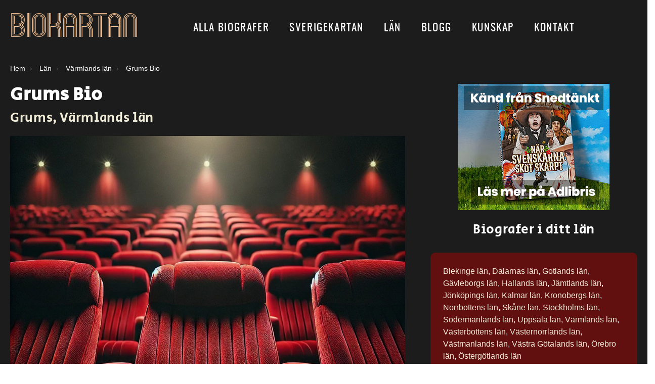

--- FILE ---
content_type: text/css; charset=utf-8
request_url: https://biokartan.se/wp-content/themes/biokartan/dist/styles/main.css?id=bc63a0bc7879d8ba70929fd1fff1eca8
body_size: 7771
content:
:root{--default-margin:20px;--default-margin-half:calc(var(--default-margin)/2);--default-margin-third:calc(var(--default-margin)/3);--default-margin-double:calc(var(--default-margin)*2);--font-size-medium:1.3rem;--font-size-large:1.5rem;--font-size-small:0.9rem}@font-face{font-family:mexcellentregular;font-style:normal;font-weight:400;src:url(../fonts/mexcellent_rg-webfont.woff2) format("woff2"),url(../fonts/mexcellent_rg-webfont.woff) format("woff")}@font-face{font-family:secular_oneregular;font-style:normal;font-weight:400;src:url(../fonts/secularone-regular-webfont.woff2) format("woff2"),url(../fonts/secularone-regular-webfont.woff) format("woff")}@font-face{font-family:oswaldregular;font-style:normal;font-weight:400;src:url(../fonts/oswald.woff2) format("woff2"),url(../fonts/oswald.woff) format("woff")}h1,h2,h3,h4{font-family:secular_oneregular;font-weight:400;font-weight:300;letter-spacing:.025em;line-height:1.2}h1,h2,h2+p,h3,h3+p,h4,h4+p{margin-top:0}h1,h2,h3,h4,ol,ul{margin-bottom:var(--default-margin-half)}h1{font-size:2.25rem}h2{font-size:1.6rem;font-weight:500}h3{font-size:1.2rem;font-weight:400}h4{font-size:1rem}.heading-h1{color:#fff;font-family:secular_oneregular;font-weight:700;padding-bottom:var(--default-margin);padding-top:0}@media (max-width:1023px){h1{font-size:1.5rem}h2{font-size:1.25rem}}.alignnone{margin:5px 20px 20px 0}.aligncenter,div.aligncenter{display:block;margin:5px auto}.alignright{float:right;margin:5px 0 20px 20px}.alignleft{float:left;margin:5px 20px 20px 0}@media (max-width:1023px){.alignleft{display:block;float:none;margin:0 auto}}a img.alignright{float:right;margin:5px 0 20px 20px}a img.alignleft,a img.alignnone{margin:5px 20px 20px 0}a img.aligncenter{display:block;margin-left:auto;margin-right:auto}.bypostauthor,.gallery-caption{display:block}.screen-reader-text{clip:rect(1px,1px,1px,1px);word-wrap:normal!important;border:0;clip-path:inset(50%);height:1px;margin:-1px;overflow:hidden;padding:0;position:absolute!important;width:1px}.screen-reader-text:focus{clip:auto!important;background-color:#eee;clip-path:none;color:#444;display:block;font-size:1em;height:auto;left:5px;line-height:normal;padding:15px 23px 14px;text-decoration:none;top:5px;width:auto;z-index:100000}.sticky{display:block}.wp-caption{background:#fff;border:1px solid #f0f0f0;max-width:96%;padding:5px 3px 10px;text-align:center}.wp-caption.alignleft,.wp-caption.alignnone{margin:5px 20px 20px 0}.wp-caption.alignright{margin:5px 0 20px 20px}.wp-caption img{border:0;height:auto;margin:0;max-width:98.5%;padding:0;width:auto}.wp-caption p.wp-caption-text{font-size:11px;line-height:17px;margin:0;padding:0 4px 5px}[layout=fill],[layout=responsive]{height:auto;width:100%}@keyframes gradient{0%{background-position:0 50%}50%{background-position:100% 50%}to{background-position:0 50%}}body,html{color:#000;font-family:-apple-system,BlinkMacSystemFont,Segoe UI,Roboto,Oxygen-Sans,Ubuntu,Cantarell,Helvetica Neue,sans-serif;font-size:16px;font-weight:400;line-height:1.5}body{margin:0}p{margin-top:0}a{color:#000;text-decoration:none}a:hover{text-decoration:underline}img{height:auto;max-width:100%;vertical-align:middle}dt{font-weight:500;margin-bottom:var(--default-margin-half);margin-top:var(--default-margin)}dd{margin-left:var(--default-margin-double)}blockquote{border-left:var(--default-margin-third) solid var(--color-gray-2);font-style:italic;margin-left:var(--default-margin);padding-left:var(--default-margin)}.small-text{font-size:14px}.big-text{font-size:20px}.asterisk{font-size:15px;vertical-align:top}.wrap{background:#1c1c1c}.container{display:flex;flex-wrap:wrap;justify-content:space-between;margin:0 auto;max-width:1400px;padding:0 var(--default-margin);position:relative;z-index:1}.MainContent,.MainSidebar{margin-top:50px}.MainContent,.MainSidebar,.full-width-page{overflow:hidden;width:100%}.page-content{padding:20px;width:100%}.style-light a,.style-light h1,.style-light h2,.style-light h3,.style-light h4,.style-light p,.style-light span{color:#000}.style-dark a,.style-dark h1,.style-dark h2,.style-dark h3,.style-dark h4,.style-dark p,.style-dark span{color:#fff}@media (max-width:1023px){.MainContent{margin-top:20px}.big-text{font-size:17px}}@media only screen and (min-width:667px){.SiteTitle{transform-origin:left}.SiteNav__items{text-align:left}.SiteNav__item a:hover{text-decoration:none}.MainContent{flex:0 1 63%;max-width:63%;width:63%}.single-biograf .MainSidebar{margin-top:0}.PlaceListing__content{float:left;width:50%}}.text-white,.text-white a{color:#fff!important}.text-light-yellow,.text-light-yellow a{color:#f0ebd6!important}.text-black,.text-black a{color:#000!important}.bg-white{background-color:#fff}.bg-light-yellow{background-color:#f0ebd6}.margin-0{margin:0}.margin-bottom{margin-bottom:var(--default-margin)}.margin-bottom-half{margin-bottom:var(--default-margin-half)}.margin-bottom-double{margin-bottom:var(--default-margin-double)}.margin-bottom-third{margin-bottom:var(--default-margin-third)}.margin-top-third{margin-top:var(--default-margin-third)}.margin-top-0{margin-top:0}.margin-top{margin-top:var(--default-margin)}.margin-top-double{margin-top:var(--default-margin-double)}.margin-sides{margin-left:15px;margin-right:15px}.padding-bottom{padding-bottom:var(--default-margin)}.padding-bottom-half{padding-bottom:var(--default-margin-half)}.padding-bottom-double{padding-bottom:var(--default-margin-double)}.padding-top{padding-top:var(--default-margin)}.padding-top-double{padding-top:var(--default-margin-double)}.w-47{width:47%}.columns-2{-moz-column-count:2;column-count:2}.rounded-30{border-radius:30px}.rounded-10{border-radius:10px}.rounded-none{border-radius:0}.font-hairline{font-weight:100}.font-thin{font-weight:200}.font-light{font-weight:300}.font-normal{font-weight:400}.font-medium{font-weight:500}.font-semibold{font-weight:600}.font-bold{font-weight:700}.font-extrabold{font-weight:800}.font-black{font-weight:900}.flex-initial{flex:0 1 auto}.flex-1{flex:1 1}.flex-auto{flex:1 1 auto}.flex-none{flex:none}.flex{display:flex}.flex-wrap{flex-wrap:wrap}.inline-flex{display:inline-flex}.justify-between{justify-content:space-between}.block{display:block}.inline-block{display:inline-block}.inline{display:inline}.full-width{width:100%}.align-baseline{vertical-align:baseline}.align-top{vertical-align:top}.align-middle{vertical-align:middle}.align-bottom{vertical-align:bottom}.align-text-top{vertical-align:text-top}.align-text-bottom{vertical-align:text-bottom}.underline{text-decoration:underline}.no-underline{text-decoration:none}.line-through{text-decoration:line-through}.hover\:underline:hover{text-decoration:underline}.hover\:line-through:hover{text-decoration:line-through}.hover\:no-underline:hover{text-decoration:none}.focus\:underline:focus{text-decoration:underline}.focus\:no-underline:focus{text-decoration:none}.group:hover .group-hover\:underline{text-decoration:underline}.text-center{text-align:center}.text-left{text-align:left}.text-right{text-align:right}.fixed{position:fixed}.absolute{position:absolute}.relative{position:relative}.sticky{position:sticky}.list-none{list-style-type:none;margin:0;padding:0}.list-disc{list-style-type:disc}.clear-both{clear:both}.cursor-pointer{cursor:pointer}@media (max-width:1023px){.w-responsive{width:100%}}.visible-lg,.visible-md,.visible-sm,.visible-xs{display:none!important}@media (max-width:767px){.visible-xs{display:block!important}.hidden-xs{display:none!important}.block-phone{display:block}.w-100-phone{width:100%}}@media (min-width:768px) and (max-width:991px){.visible-sm{display:block!important}.hidden-sm{display:none!important}}@media (min-width:992px) and (max-width:1199px){.visible-md{display:block!important}.hidden-md{display:none!important}}@media (min-width:1200px){.visible-lg{display:block!important}.hidden-lg{display:none!important}}.Breadcrumbs{flex:1 1 100%;font-size:var(--font-size-small);list-style:none;margin-bottom:var(--default-margin);margin-left:0;margin-right:0;margin-top:var(--default-margin);padding:0}.breadcrumbs{color:#f0ebd6;list-style:none;margin:0;overflow:hidden;padding:0}.breadcrumbs a{color:#f0ebd6;display:block;position:relative}.breadcrumbs .divider{color:#555;position:absolute;right:-.9rem;top:0}.breadcrumbs li{margin-right:1.5rem;position:relative}.breadcrumbs li:last-child{margin-right:.5rem}.breadcrumbs,.breadcrumbs .divider,.breadcrumbs a,.breadcrumbs li{display:inline-block;line-height:1.4;vertical-align:top}.switchPlace a{background:#610f0f;border-radius:3px;color:#fff!important;font-size:.75rem;padding:.4rem .8rem;vertical-align:middle}.switchPlace a:hover{background:#000;text-decoration:none}.wp-block-fs-fs-google-chart{border:1px dashed #ccc;padding:1em}@keyframes slideInLeft{0%{transform:translate3d(-250px,0,0);visibility:visible}to{transform:translateZ(0)}}@keyframes slideOutLeft{0%{transform:translateZ(0)}to{transform:translate3d(-250px,0,0);visibility:hidden}}*{box-sizing:border-box}body:after{background:#2196f3;content:"";height:100%;left:0;opacity:0;padding:0;position:absolute;top:0;transition:all .4s ease;visibility:hidden;width:100%}body.open,body:after{overflow:hidden}body.open:after{opacity:1;visibility:visible}.b-nav{position:absolute;z-index:11}.b-nav:not(.open){visibility:hidden}.b-nav li{color:#fff;list-style-type:none;padding:10px;text-align:left;transform:translateX(-250px)}.b-nav li:not(.open){animation-duration:.4s;animation-fill-mode:both;animation-name:slideOutLeft}.b-nav li:first-child{padding-top:120px}.b-nav.open{visibility:visible}.b-nav.open li{animation-duration:.4s;animation-fill-mode:both;animation-name:slideInLeft}.b-link{background:transparent;border-left:2px solid hsla(0,0%,100%,0);color:#fff;font-family:Helvetica-Neue,Helvetica,Arial,sans-serif;font-size:24px;font-weight:300;margin-left:30px;text-decoration:none;transition:all .4s ease;width:auto}.b-link--active,.b-link:hover{border-left:2px solid #fff;padding-left:30px}.b-menu{background:#2196f3;border:2px solid #2196f3;border-radius:50%;cursor:pointer;display:inline-block;height:60px;padding-left:15.5px;padding-top:17.5px;position:relative;transition:all .4s ease;-webkit-user-select:none;-moz-user-select:none;user-select:none;width:60px;z-index:12}.b-menu:hover{border:2px solid #fff}.b-bun{background:#fff;margin:0 auto;position:relative;transition:all .4s ease}.b-bun--top{height:2px;top:0;width:25px}.b-bun--mid{height:2px;top:8px;width:25px}.b-bun--bottom{height:2px;top:16px;width:25px}.b-brand{color:#2196f3;font-family:Helvetica-Neue,Helvetica,Arial,sans-serif;font-size:24px;font-weight:300;margin-left:30px;position:relative;text-decoration:none;top:-21.4285714286px;transition:all .4s ease;z-index:13}.b-container{left:30px;position:absolute;top:30px}.b-container:hover:not(.open) .bun-bottom,.b-container:hover:not(.open) .bun-mid,.b-container:hover:not(.open) .bun-top{background:#2196f3}.b-container.open .b-main{border:2px solid #fff}.b-container.open .b-bun--top{background:#fff;top:10px;transform:rotate(45deg)}.b-container.open .b-bun--mid{opacity:0}.b-container.open .b-bun--bottom{background:#fff;top:5px;transform:rotate(-45deg)}.b-container.open .b-brand{color:#fff}.b-container{height:60px;left:0;right:15px;text-align:right;top:0}.b-menu{background:transparent;height:50px;padding-left:4px;padding-top:21px;text-align:center;width:50px}.b-menu,.b-menu:hover{border:0}body:after{background:#1c1c1c;overflow:scroll;z-index:4}.b-bun--mid,.b-bun--top{height:3px;width:26px}.b-bun--mid{top:6px}.b-bun--bottom{height:3px;top:12px;width:26px}.b-nav{height:100vh;margin-top:80px;overflow:scroll}.b-nav,.b-nav li{padding:0;width:100%}.b-nav li{border-bottom:1px solid #fff;display:block}.b-nav li a{display:block;font-weight:600;height:50px;line-height:50px;padding-left:15px;text-transform:uppercase}.b-nav li .mobile__parent{cursor:pointer;font-size:17px!important;height:60px;position:absolute;right:0;top:0;width:60px;z-index:2}.b-nav li:first-child{border-top:1px solid #fff;padding:0}.b-nav li .sub-menu{display:none}.b-nav li .sub-menu a{font-weight:300}.b-nav li.active>.sub-menu{display:block}.button,button{-webkit-appearance:none;-moz-appearance:none;appearance:none;background:#610f0f;border-radius:30px;color:#fff!important;cursor:pointer;display:inline-block;font-family:secular_oneregular;font-size:16px;font-weight:400;letter-spacing:.5px;line-height:1.2;padding:1em 2em;text-decoration:none;text-transform:uppercase;vertical-align:middle;width:auto}.button:hover,button:hover{background:#000;text-decoration:none}.button.inverted,button.inverted{background:#000}.button.inverted:hover,button.inverted:hover{background:#610f0f}input[type=submit]:hover{background:#610f0f;border:0;text-decoration:none}.big_button{background:#610f0f;color:#fff!important;display:inline-block;font-family:secular_oneregular;font-size:16px;font-weight:400;letter-spacing:.3px;line-height:1.2;margin-top:20px;padding:1em 2em;vertical-align:middle}.big_button:hover{background:#000;text-decoration:none}.big_button.cta{background:#ffc107;color:#000!important}.big_button.cta:hover{background:#000;color:#fff!important}.small_button{background:#610f0f;border-radius:30px;color:#fff!important;display:inline-block;font-size:.75rem;margin-top:10px;padding:.4rem .8rem;vertical-align:middle}.small_button:hover{background:#000;text-decoration:none}@media (max-width:479px){.big_button.mobile-full-width,.button.mobile-full-width,.small_button.mobile-full-width{text-align:center;width:100%}}.cinema-table tbody a{color:#000;text-decoration:underline}.cinema-table tbody a:hover{text-decoration:none}.cinema-table>:where(thead,tfoot)>*>th{background-color:#610f0f!important}.cinema-table>:where(thead,tfoot)>*>th .dt-column-title{color:#f9c697;font-family:secular_oneregular;font-size:20px;letter-spacing:.025em;line-height:1.2}.cinema-table tbody td,.cinema-table thead th{padding:15px}.cinema-table tbody h3{margin-bottom:5px}.cinema-table thead th:first-child{border-bottom-left-radius:10px;border-top-left-radius:10px}.cinema-table thead th:last-child{border-bottom-right-radius:10px;border-top-right-radius:10px}.cinema-table thead .dt-orderable-asc:hover,.cinema-table thead .dt-orderable-desc:hover{background-color:#000}.cinema-table thead .dt-ordering-asc,.cinema-table thead .dt-ordering-desc{background-color:#610f0f!important}.cinema-table thead .dt-orderable-asc .dt-column-order,.cinema-table thead .dt-orderable-desc .dt-column-order,.cinema-table thead .dt-ordering-asc .dt-column-order,.cinema-table thead .dt-ordering-desc .dt-column-order{color:#f9c697!important;right:15px!important}@media (max-width:1023px){.cinema-table tbody td,.cinema-table thead th{padding:10px!important}.cinema-table>:where(thead,tfoot)>*>th .dt-column-title{font-size:17px!important}}.comments{background-color:#f0ebd6;color:#000;margin-bottom:40px;padding:20px}.comments ol{padding-left:0}.comments label{display:block;font-weight:600}.comments textarea{width:100%}.comments a,.comments h2,.comments p,.comments span{color:#000}.comments p.form-submit{text-align:right}.comments .comments-rating{border:none;margin-left:0;padding:0}.comments .comments-rating label{display:inline-block}.comments .dashicons-star-filled:before{color:#610f0f;content:"\f155"}.comments .rating-container{display:flex;flex-direction:row-reverse;font-size:0;justify-content:flex-end}.comments .rating-container *{font-size:1.4rem}.comments .rating-container>input{display:none}.comments .rating-container>input+label{cursor:pointer;display:inline-block;font-family:dashicons;margin:0;overflow:hidden;text-indent:9999px;white-space:nowrap;width:1em}.comments .rating-container>input+label:before{color:#610f0f;content:"\f154";display:inline-block;text-indent:-9999px}.comments .rating-container>input+label:hover:before,.comments .rating-container>input+label:hover~label:before,.comments .rating-container>input:checked~label:before{color:#610f0f;content:"\f155";text-shadow:0 0 1px #333}.comments .rating-container>.star-cb-clear+label{margin-left:-.5em;text-indent:-9999px;width:.5em}.comments .rating-container>.star-cb-clear+label:before{width:.5em}.comments .rating-container:hover>input+label:before{color:#610f0f;content:"\f154";text-shadow:none}.comments .rating-container:hover>input+label:hover:before,.comments .rating-container:hover>input+label:hover~label:before{color:#610f0f;content:"\f155";text-shadow:0 0 1px #333}.comments .comment-respond .rating-container>.star-cb-clear+label,.comments .comment-respond .rating-container>input+label:before{text-indent:9999px}.comments .comment-respond .rating-container>input+label{text-indent:-9999px}.comments .form-submit .submit{border-bottom-left-radius:30px;border-top-left-radius:30px}.wpcf7 input[type=email],.wpcf7 input[type=number],.wpcf7 input[type=text],.wpcf7 textarea,input[type=email],input[type=number] textarea,input[type=text]{border:1px solid #ccc;color:#3f434c;font-size:17px;height:55px;max-width:100%}textarea{height:140px;line-height:1.6;padding:15px}input[type=submit]{-webkit-appearance:none;-moz-appearance:none;appearance:none;background-color:#ffc107;border:0;border-bottom-right-radius:30px;border-top-right-radius:30px;color:#000;cursor:pointer;display:inline-block;font-family:secular_oneregular;font-size:17px;font-weight:400;letter-spacing:.3px;outline:none!important;padding:15px 2em;text-align:center;text-decoration:none;vertical-align:middle;width:auto}input[type=submit]:hover{background-color:#000;color:#fff}.wpcf7 input[type=number]{width:100px}.wpcf7-submit{background-color:#000!important;border-bottom-left-radius:30px;border-top-left-radius:30px;color:#fff!important;display:block;font-family:futura,sans-serif;font-size:30px;font-weight:800;text-transform:uppercase}.wpcf7-submit:hover{background-color:#610f0f!important}.form-row{width:100%}.form-row:after{clear:both;content:"";display:table}.column-full,.column-half{box-sizing:border-box;float:left;padding-right:25px;position:relative;width:100%}.column-half:last-child{padding-right:0}.mandatory{color:red}.search-form{display:flex}.search-form:after{clear:both;content:"";display:table}.search-form__input{border:0;border-bottom-left-radius:30px;border-top-left-radius:30px;float:left;height:55px;padding:10px 20px;width:500px}.search-form__button{background-color:#ffc107;border-bottom-right-radius:30px;border-top-right-radius:30px;color:#000!important;float:left}.search-form__button:hover{background-color:#000;color:#fff!important}@media (max-width:1023px){.search-form__button{padding:15px 25px!important}}@media only screen and (min-width:48em){.column-half{width:50%}}.wp-block-image figure{position:relative}.wp-block-image figure figcaption{font-size:12px;margin-bottom:0;margin-top:0;padding:10px;text-align:center}.Sverigekartan__wrapper{height:100vh;width:100%}.Sverigekartan__wrapper iframe{bottom:0;height:100%;left:0;position:absolute;right:0;top:0}.page-template-template-map .SiteHeader{background:transparent;left:0;position:absolute;right:0}.page-template-template-map .wrap{padding-bottom:0}.page-template-template-map .container{max-width:100%;padding:0;width:100%}.page-template-template-map .SiteFooter{display:none}.leaflet-control-attribution,.leaflet-control-zoom-in,.leaflet-control-zoom-out,.leaflet-layer{filter:invert(100%) hue-rotate(180deg) brightness(95%) contrast(90%)}.leaflet-container{background:#000}.above-footer{background:#1c1c1c;padding:50px 15px;text-align:center}.AllCinemas{color:#fff;margin-bottom:var(--default-margin);overflow:hidden;width:100%}.AllCinemas a{color:#f0ebd6}.AllListing{grid-column-gap:5px;-moz-column-count:4;column-count:4;-moz-column-gap:5px;column-gap:5px;display:block;font-size:16px;list-style:none;padding:0}@media (max-width:1023px){.AllListing{-moz-column-count:3;column-count:3}}@media (max-width:767px){.AllListing{-moz-column-count:2;column-count:2}}@media (max-width:479px){.AllListing{-moz-column-count:1;column-count:1}}.AllListing p{margin:0}.sorter{background:#fff;border-radius:26px;color:#000;display:inline-block;margin-bottom:15px;padding:15px 20px}.sorter .sort-title{font-weight:600}.sorter .sort-link{color:#000;text-decoration:none}.sorter .sort-link.active{text-decoration:underline}@media (max-width:479px){.sorter.full-width{width:100%}}.list-container{display:grid;gap:10px;grid-template-columns:1fr 1fr 1fr 1fr;margin:15px 0;width:calc(100% - 20px)}@media (max-width:1023px){.list-container{border-bottom:1px solid #f9c697;display:block;padding-bottom:15px}.list-container:first-of-type{display:none}}@media (min-width:1024px){.list-container.list-head{border-bottom:1px solid #f9c697;padding-bottom:15px}}.list-header,.list-item{word-wrap:break-word;box-sizing:border-box}.list-header{font-family:secular_oneregular;font-size:22px;font-weight:400}@media (max-width:1023px){.list-header{display:none}}.list-mobile-title{font-family:secular_oneregular;font-weight:700}@media (min-width:1024px){.list-mobile-title{display:none}}.list-disclaimer{content:"";display:table;margin-top:50px;table-layout:fixed}.list-disclaimer__image{display:inline-block;max-height:300px;vertical-align:top}@media (min-width:1024px){.list-disclaimer__image{float:left;margin-right:30px}}@media (max-width:1023px){.list-disclaimer__image{margin-bottom:30px;max-height:inherit;text-align:center}}.list-disclaimer__text{display:inline-block;max-width:600px}.PlaceListing{overflow:hidden}.PlaceListing__title{font-size:var(--font-size-large);margin:0;padding-bottom:var(--default-margin-half);padding-top:var(--default-margin)}.PlaceListing__title a{color:#f9c697}.PlaceListing__cinemas{font-size:16px;margin:0}.PlaceListing__cinemas b{font-weight:500}.single-post .wrap{background-color:#fff}.single-post .SingleBlog{margin:0 auto;max-width:1000px;padding:50px 0}.single-post .SingleBlog a{color:#000;text-decoration:underline}.single-post .SingleBlog a:hover{text-decoration:none}.single-post .SingleBlog h2,.single-post .SingleBlog h3,.single-post .SingleBlog p{margin-left:auto;margin-right:auto;max-width:700px}.single-post .SingleBlog h2,.single-post .SingleBlog h3{margin-top:25px}.single-post .SingleBlog ul{margin-left:auto;margin-right:auto;max-width:680px}.single-post .SingleBlog ul li{font-size:17px;list-style-type:"-  "}.single-post .SingleBlog__content{background:#fff;color:#000;padding:20px 20px 10px}.single-post .SingleBlog__image{display:block;line-height:1;margin:0;position:relative}.single-post .SingleBlog__imageWrap{display:block;position:relative;width:100%}.single-post .SingleBlog__imageCredit{background:hsla(0,0%,100%,.6);bottom:0;font-size:12px;padding:10px;position:absolute;right:0}.single-post .SingleBlog__meta{color:#333;display:block;font-size:14px;line-height:1.3;margin:.75rem;text-align:center}.single-post .SingleBlog__text p{font-size:18px;line-height:1.6;padding:0}.single-post .SingleBlog__text{padding:20px}@media (max-width:1023px){.single-post .SingleBlog__meta{font-size:12px}.single-post .SingleBlog__content{padding-left:0;padding-right:0}.single-post .SingleBlog ul li,.single-post .SingleBlog__text p{font-size:16px}.single-post .SingleBlog ul{padding-left:30px}}.BlogItems{color:#000;list-style-type:none;margin:0;padding:0}.BlogItems li{flex:0 0 47%;flex-wrap:wrap;margin-bottom:20px}.BlogItems .BlogItem{background-color:#f0ebd6;border-radius:10px;margin-bottom:var(--default-margin-double)}.BlogItems .BlogItem:after{clear:both;content:"";display:table}.BlogItems .BlogItem__image{border-top-left-radius:10px;border-top-right-radius:10px;height:100%;overflow:hidden;position:relative}.BlogItems .BlogItem__image img{transition:all .3s ease;vertical-align:middle;width:100%;z-index:1}.BlogItems .BlogItem__content{padding:25px 25px 20px}.BlogItems .BlogItem__content h2{margin-top:0}.BlogItems .BlogItem__content .post-meta{color:#000}@media (min-width:1024px){.BlogItems .BlogItem{display:flex;flex-wrap:wrap;justify-content:space-between}.BlogItems .BlogItem .column{width:50%}}.cinema{color:#fff}.cinema h2{margin-bottom:5px}.cinema h3{margin-bottom:0}.cinema-meta{font-size:.875rem;margin-bottom:var(--default-margin-third);margin-top:var(--default-margin-third)}@media (max-width:1023px){.cinema-meta{font-size:.75rem}}.Cinema{margin-bottom:2rem}.Cinema,.Cinema a{color:#000}.Cinema__image{display:block;line-height:1;position:relative}.Cinema__imageWrap{display:block;position:relative;width:100%}.Cinema__imageCredit{background:hsla(0,0%,100%,.6);bottom:0;color:#000!important;font-size:12px;padding:10px;position:absolute;right:0}.Cinema__content{background:#f0ebd6;color:#000;margin-bottom:0;overflow:hidden;padding:var(--default-margin);position:relative}.Cinema__content span{color:#000}.Cinema__content p{color:#000;margin-bottom:var(--default-margin-half);margin-top:var(--default-margin-half)}.Cinema__content p:first-child{margin-top:0}.Cinema__content p:last-child{margin-bottom:0}.Cinema__meta{background:#f0ebd6;line-height:1.3;margin-bottom:.75rem}.Cinema__info,.Cinema__location{display:block;margin-bottom:12px;position:relative}.Cinema__email{display:block;font-size:20px;position:relative}.Cinema__description{margin-top:30px}.Cinema__description h2,.Cinema__description h3,.Cinema__description p{color:#000}.SiteHeader{background:#1c1c1c;font-size:1rem;padding:20px 0;position:relative;top:0;width:100%;z-index:5}.SiteHeader__Inner{display:flex;flex-wrap:wrap;justify-content:space-between;margin:0 auto;max-width:1400px;padding:0 var(--default-margin);position:relative}.SiteHeader__Title{display:inline-block;font-family:mexcellentregular;font-size:3.7rem;line-height:1;margin:0;position:relative;text-align:center;z-index:6}.SiteHeader__Title a{color:#f9c697;text-decoration:none}.SiteHeader__Nav{color:#fff;display:block;font-size:1rem;position:relative}.SiteHeader__Nav__items{display:flex;list-style-type:none;margin:0 auto;padding:0;text-align:center}.SiteHeader__Nav__items li{flex:1 1 100%;text-align:center;white-space:nowrap}.SiteHeader__Nav__items li span{display:inline-block;vertical-align:middle}.SiteHeader__Nav__items li.current-menu-item{text-decoration:underline;text-underline-offset:3px}.SiteHeader__Nav__items li a{color:#fff;display:block;font-family:oswaldregular;font-size:1.3rem;letter-spacing:1.6px;margin:0;padding:17px 20px;text-transform:uppercase;width:100%}.SiteHeader__Nav__items li a:hover{text-decoration:underline;text-underline-offset:3px}@media (max-width:767px){.SiteHeader__Nav__items li a{padding-left:15px;padding-right:15px}}.SiteHeader__Nav__items li{display:block;position:relative}.SiteHeader__Nav__items li.menu-item-has-children:hover>ul.sub-menu{display:block;position:absolute}.SiteHeader__Nav__items .sub-menu{display:none;min-width:250px;padding:0}.SiteHeader__Nav__items .sub-menu li{background-color:#610f0f;border-bottom:1px solid #1c1c1c;line-height:20px;text-align:left;width:100%}.SiteHeader__Nav__items .sub-menu li a{color:#fff;font-family:-apple-system,BlinkMacSystemFont,Segoe UI,Roboto,Oxygen-Sans,Ubuntu,Cantarell,Helvetica Neue,sans-serif;font-size:16px;text-transform:none}.SiteHeader__Nav__items .sub-menu li:hover{text-decoration:underline;text-underline-offset:3px}.SiteHeader__Nav__items .sub-menu li:last-child{border:0}.SiteHeader__Nav__items ul ul ul{left:100%;margin-left:1px;top:0}.SiteHeader__Search{align-items:center;display:flex;height:65px;justify-content:flex-end;margin-right:15px;position:relative}.SiteHeader__Search .search__glass{color:#fff;cursor:pointer;display:inline-block;font-size:30px;position:absolute;text-rendering:auto;top:22px}.SiteHeader__Search .search__inputs{line-height:normal;position:relative}.SiteHeader__Search .search__container{background:#610f0f;border-radius:5px;box-shadow:0 11px 31px 4px rgba(0,0,0,.24);display:block!important;opacity:0;padding:10px;position:absolute;right:-50px;top:120%;transform:translateY(17px);transition:transform .27s ease,opacity .27s ease,visibility .27s ease;visibility:hidden;width:400px;will-change:transform,opacity}.SiteHeader__Search .search__container.active{display:block;opacity:1;transform:translateY(0);visibility:visible}.SiteHeader__Search .search__container:before{border-bottom:20px solid #610f0f;border-left:29px solid transparent;border-right:29px solid transparent;content:"";height:0;position:absolute;right:30px;top:-15px;width:0}.SiteHeader__Search .search__container label{line-height:40px}.SiteHeader__Search .search__container input[type=search]{-webkit-appearance:none;-moz-appearance:none;appearance:none;border:0;border-bottom-left-radius:30px;border-top-left-radius:30px;float:left;font-size:14px;height:50px;margin-bottom:0;padding:15px;width:300px}.SiteHeader__Search .search__container input[type=submit]{background:#ffc107;border:0;border-bottom-right-radius:30px;border-top-right-radius:30px;cursor:pointer;font-size:16px;height:50px;min-width:0;padding:13px 10px;text-transform:uppercase;width:80px}.SiteHeader__Search .search__container input[type=submit]:hover{background-color:#000}@media (max-width:1023px){.SiteHeader__Search{border-bottom:0!important;margin-top:30px}.SiteHeader__Search .search__glass{display:none}.SiteHeader__Search .search__container{margin:0 auto;position:relative}}.SiteHeader .MobileHeader{height:60px;position:absolute;right:0;width:100%}.SiteHeader .MobileHeader a{color:#fff}.SiteHeader .MobileHeader li{position:relative}.SiteHeader .MobileHeader li a{display:inline-block;margin-right:20px}.SiteHeader .MobileHeader li.menu-item-has-children .parent{cursor:pointer;display:inline-block;left:-10px;position:relative;top:-5px;width:50px;z-index:2}.SiteHeader .MobileHeader li.menu-item-has-children .parent:after{border-color:#fff;border-style:solid;border-width:3px 3px 0 0;content:"";display:inline-block;height:10px;position:relative;right:-5px;top:8px;transform:rotate(135deg);vertical-align:top;width:10px}.SiteHeader .MobileHeader li.menu-item-has-children .parent.active:after{top:13px;transform:rotate(-45deg)}.SiteHeader .MobileHeader__search{padding:20px}.SiteHeader .MobileHeader__search input[type=search]{width:200px}.SiteHeader .MobileHeader .phone-menu{padding:0}.SiteHeader .MobileHeader .sub-menu{display:none;padding:0}.SiteHeader .MobileHeader .sub-menu li{border:none;font-size:17px;font-weight:400;margin:0;padding:5px 0 5px 20px;text-transform:none}.SiteHeader .MobileHeader .sub-menu li:before{color:#fff;content:"- ";display:inline-block;width:15px}.SiteHeader .MobileHeader .sub-menu li:first-child{margin-top:10px}.SiteHeader .MobileHeader .sub-menu li a{color:#fff;height:auto;line-height:35px;text-transform:none}.hero{height:600px;max-width:100%;overflow:hidden;position:relative}.hero__image{background-position:bottom;background-repeat:no-repeat;background-size:cover;height:100%;transition:all .3s ease;vertical-align:middle;z-index:1}.hero__image,.hero__opacity{bottom:0;left:0;position:absolute;right:0;top:0;width:100%}.hero__opacity{background-color:rgba(0,0,0,.7);z-index:2}.hero__inner{align-items:center;bottom:0;color:#fff;display:flex;height:100%;left:0;position:absolute;right:0;top:0;width:100%;z-index:3}.hero__inner-content{margin:0 auto;max-width:1400px;padding:0 var(--default-margin) 30px;position:relative;width:100%;z-index:4}.hero__inner-content h1{font-size:3em}.hero__inner-content h2{font-family:-apple-system,BlinkMacSystemFont,Segoe UI,Roboto,Oxygen-Sans,Ubuntu,Cantarell,Helvetica Neue,sans-serif;line-height:1.5;margin-bottom:30px;max-width:700px}.hero__buttons{justify-content:space-between;margin-top:40px;max-width:550px}.stats-map{display:flex;margin:80px auto 30px;max-width:100%;width:1200px}.stats-map .column{width:50%}.stats-map .home-stats{align-items:center;color:#fff;display:flex;flex-direction:column;justify-content:center}.stats-map .home-stats__content{background:#610f0f;border-radius:30px;padding:40px}.stats-map .home-stats__content a{color:#fff;text-decoration:underline}.stats-map .home-stats__content a:hover{text-decoration:none}.stats-map .home-stats__content h2{font-size:30px;text-align:center;width:100%}.stats-map .home-stats__content ul{padding:0}.stats-map .home-stats__content li{font-size:18px;list-style-type:none;margin-bottom:10px;padding:0}.stats-map .home-stats__content td:first-child{width:200px}@media (max-width:1023px){.stats-map .home-stats__content{padding:20px}.stats-map .home-stats__content td:first-child{width:150px}}.stats-map .home-map{position:relative;text-align:center}.stats-map .home-map img{max-height:100%;z-index:1}.stats-map .home-map__inner{align-items:center;bottom:0;display:flex;height:100%;left:0;position:absolute;top:0;width:100%;z-index:2}.stats-map .home-map__link{margin:0 auto;z-index:3}.blog-puff{display:flex;margin:50px auto;max-width:100%;width:100%}.blog-puff .home-blog{color:#fff;width:33%}.blog-puff .home-blog__content{padding:20px 25px}.blog-puff .home-puff{align-items:center;background:#610f0f;color:#fff;display:flex;flex-direction:column;justify-content:center;margin-left:1%;text-align:center;width:66%}.blog-puff .home-puff__title{color:#f9c697;font-family:mexcellentregular;font-size:3rem;letter-spacing:6px}@media (max-width:479px){.hero__buttons{flex-wrap:wrap;justify-content:center}.hero__buttons .button{margin-bottom:20px}}@media (max-width:1023px){.hero{margin:0}.hero h1{font-size:2em}.stats-map{display:block}.stats-map .column{margin-bottom:50px;width:100%}.blog-puff{display:block}.blog-puff .home-blog,.blog-puff .home-puff{width:100%}.blog-puff .home-puff{margin-left:0;padding:40px 0}.blog-puff .home-puff__title{font-size:2rem}}.fourzerofour__buttons{justify-content:space-between;margin:40px auto;max-width:550px}.MainSidebar h2{text-align:center}.BlogEntries{color:#fff;list-style-type:none;padding-left:0}.BlogEntries__item{display:flex}.BlogEntries__item--item{margin-right:15px}.BlogEntries__item{color:#fff;font-size:var(--font-size-small);margin-bottom:20px}.BlogEntries__item a{flex:1 0 47%}.BlogEntries__item p{margin-bottom:0;margin-top:0}.BlogEntries__item p:not(:first-child){margin-top:var(--default-margin-third)}.BlogEntries__item h3{margin-top:15px}@media only screen and (min-width:667px){.MainSidebar{flex:0 1 33%;max-width:33%;width:33%}}@media only screen and (max-width:490px){h3{font-size:1rem;margin-top:10px}}.SiteFooter{background-color:#eee;border-top:1px solid #ddd;position:relative}.SiteFooter a{color:#000}.SiteFooter__inner{display:flex;flex-wrap:wrap;justify-content:flex-start;margin:0 auto;max-width:1400px;padding:var(--default-margin-double);padding-top:var(--default-margin-double);position:relative}.SiteFooter__col{flex:1 1 25%}.SiteFooter__col--wide{flex:1 1 50%}.SiteFooter h3{font-size:1.4rem}.SiteFooter__lanListing{-moz-column-count:2;column-count:2}.SiteFooter__navlinks,.SiteFooter__navlinks ul{list-style-type:none;margin:0;padding:0}.SiteFooter__navlinks a{display:block;padding:.15rem 0}.SiteFooter__subFooter{background:#1c1c1c;color:#fff;text-align:center}.SiteFooter__subFooter .copyright{font-size:12px;margin:0 auto;max-width:1400px;padding:20px 0}@media only screen and (min-width:667px){.SiteFooter{justify-content:space-around}}@media (max-width:1023px){.SiteFooter__col,.SiteFooter__col--wide{flex-basis:100%;text-align:center}.SiteFooter__lanListing{-moz-column-count:1;column-count:1}.copyright{text-align:center}}@media (min-width:1024px){.SiteFooter__col{flex-basis:25%;padding-right:20px}.SiteFooter__col--wide{flex-basis:50%}}.searchresults{display:flex;flex-wrap:wrap;list-style:none;padding-left:0}.searchresults li{display:flex;flex:0 0 47%;flex-wrap:wrap;margin-bottom:20px}.searchresults li h2{margin:0}.searchresults__meta{color:#000;font-size:14px;margin:0}.MainContent .Cinemas{list-style:none;margin:0;padding:0}.box{overflow:hidden}.box a{color:#000}.box__content{background:#f0ebd6;color:#000;padding:20px 20px 10px}.box__image{line-height:1;margin-left:-40px;margin-right:-40px;margin-top:-20px}.box__image,.box__imageWrap{display:block;position:relative}.box__imageWrap{width:100%}.box__imageCredit{background:hsla(0,0%,100%,.6);bottom:0;font-size:12px;padding:10px;position:absolute;right:0}.box__meta{color:#333;display:block;font-size:14px;line-height:1.3;margin-bottom:.75rem;margin-top:.75rem;text-align:center}.box__text p{font-size:17px;padding:0}.box__footer{margin-left:calc(var(--default-margin)*-1);margin-right:calc(var(--default-margin)*-1);margin-top:var(--default-margin);padding:var(--default-margin);padding-bottom:0}.box__footer a{color:#fff}.box__listItems{list-style-type:none;padding-left:0}.box__listItem{padding-bottom:var(--default-margin);padding-top:var(--default-margin)}.box__listItem__title{font-size:20px;font-weight:400;hyphens:auto;margin-bottom:0;margin-top:0}.box__listItem__text{color:#fff;font-size:var(--font-size-small);margin-bottom:0;margin-top:var(--default-margin-third)}.box__listItem__text p{margin-bottom:0;margin-top:0}.box__listItem__text p:not(:first-child){margin-top:var(--default-margin-third)}.bidget,.widget{margin-bottom:var(--default-margin)}.bidget{overflow:hidden;width:100%}.bidget a{color:#f0ebd6}.bidget__title{color:#fff;font-family:secular_oneregular;margin-left:calc(var(--default-margin)*-1);margin-right:calc(var(--default-margin)*-1);margin-top:-16px;padding:var(--default-margin)}.bidget__content{background:#610f0f;border-radius:10px;color:#fff;padding:25px}.bidget__listItems{list-style-type:none;padding-left:0}.bidget__listItem__title{font-size:20px;font-weight:400;hyphens:auto;margin-bottom:0;margin-top:0}.bidget__listItem__text{color:#fff;font-size:var(--font-size-small);margin-bottom:0;margin-top:var(--default-margin-third)}.bidget__listItem__text p{margin-bottom:0;margin-top:0}.bidget__listItem__text p:not(:first-child){margin-top:var(--default-margin-third)}.listCinemas{color:#000;display:flex;flex-wrap:wrap;justify-content:space-between;list-style-type:none;margin:0;padding-left:0}.listCinemas .listCinema{display:flex;margin-bottom:15px;overflow:auto;width:47%}.listCinemas .listCinema__itemLink{float:left;height:90px;margin-right:var(--default-margin-half);width:90px}@media (max-width:1023px){.listCinemas .listCinema__itemLink{margin-bottom:var(--default-margin-half)}}.listCinemas .listCinema__titleLink{display:block}.listCinemas .listCinema img{min-width:90px}.listCinemas .listCinema__image{display:block}.listCinemas .listCinema__location{color:#000;display:block;font-size:var(--font-size-small);line-height:1.2;margin:0;margin-bottom:var(--default-margin-third)}.listCinemas .listCinema__title{color:#000;font-size:1.25rem;margin:0}.listCinemas .listCinema__meta{color:#000;font-size:var(--font-size-small);margin-bottom:0;margin-top:var(--default-margin-third)}@media (max-width:1023px){.listCinemas .listCinema{width:100%}}

/*# sourceMappingURL=main.css.map*/

--- FILE ---
content_type: application/javascript; charset=utf-8
request_url: https://biokartan.se/wp-content/themes/biokartan/dist/scripts/all.js?id=46367ee832d37e09261b7e3f0faeb8c5
body_size: 568
content:
"use strict";!function(){var e=document.body,t=document.getElementsByClassName("b-menu")[0],a=document.getElementsByClassName("b-container")[0],s=document.getElementsByClassName("b-nav")[0];t.addEventListener("click",function(){[e,a,s].forEach(function(e){e.classList.toggle("open")})},!1)}(),jQuery(document).ready(function(e){function t(t){var a=e("#itemList"),s=a.children("li");s.sort(function(a,s){var n=e(a).data(t).toLowerCase(),c=e(s).data(t).toLowerCase();return n.localeCompare(c,"sv")}),a.append(s)}function a(t){e(".sort-link").removeClass("active"),t.addClass("active")}e(".search__glass").click(function(){e(".search__container").hasClass("active")?e(".search__container").removeClass("active"):(e(".search__container").removeClass("active"),e(".search__container").addClass("active"),setTimeout(function(){e("#header-search").focus()},300))}),e(document).click(function(t){e(t.target).closest(".search__container, .search__glass").length||e(".search__container").removeClass("active")}),e("#search-form").submit(function(t){""===e("#search-input").val().trim()&&(alert("Vänligen ange ett sökord innan du söker."),t.preventDefault())}),e("#sortTitle").click(function(s){s.preventDefault(),t("title"),a(e(this))}),e("#sortCity").click(function(s){s.preventDefault(),t("city"),a(e(this))}),e('<i class="parent"></i>').insertAfter(".menu-item-has-children > a"),e(".parent").click(function(){jQuery(this).hasClass("active")?e(this).removeClass("active"):e(this).addClass("active"),e(this).next("ul").slideToggle("slow")});var s=0;e(window).scroll(function(t){var a=e(this).scrollTop();Math.abs(s-a)<=5||(a>s?jQuery(".header").addClass("scroll"):jQuery(".header").removeClass("scroll"),s=a)})});
